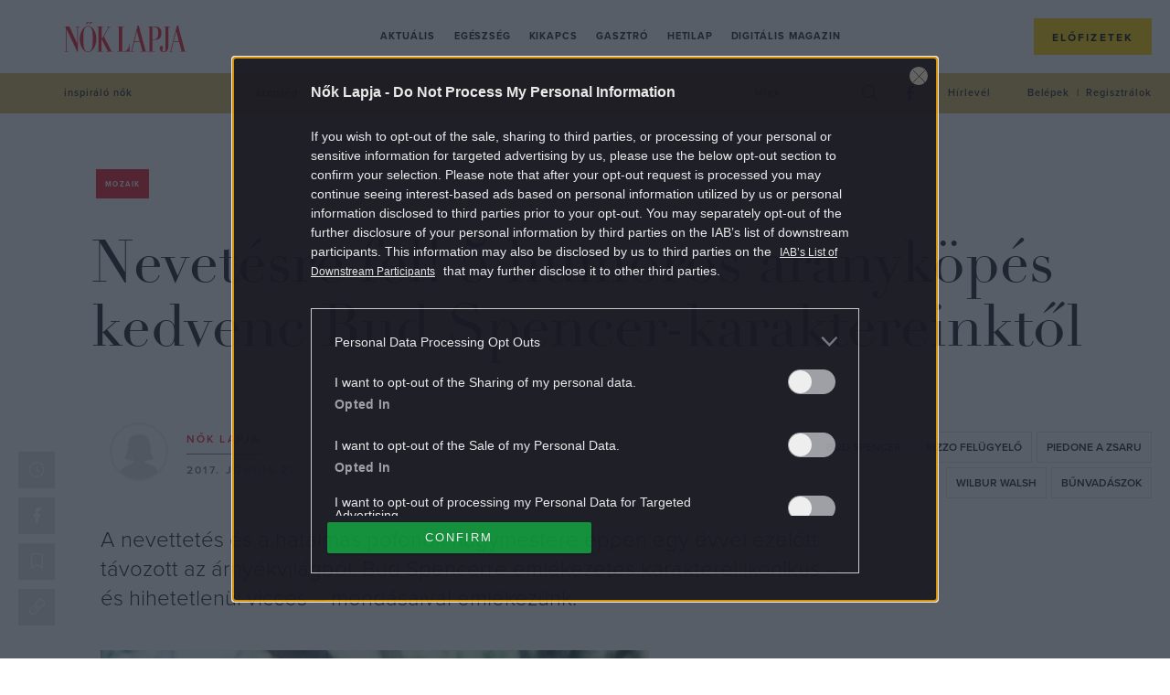

--- FILE ---
content_type: text/html; charset=utf-8
request_url: https://www.google.com/recaptcha/api2/aframe
body_size: 263
content:
<!DOCTYPE HTML><html><head><meta http-equiv="content-type" content="text/html; charset=UTF-8"></head><body><script nonce="w6cJasFlevza1ehsFg71nA">/** Anti-fraud and anti-abuse applications only. See google.com/recaptcha */ try{var clients={'sodar':'https://pagead2.googlesyndication.com/pagead/sodar?'};window.addEventListener("message",function(a){try{if(a.source===window.parent){var b=JSON.parse(a.data);var c=clients[b['id']];if(c){var d=document.createElement('img');d.src=c+b['params']+'&rc='+(localStorage.getItem("rc::a")?sessionStorage.getItem("rc::b"):"");window.document.body.appendChild(d);sessionStorage.setItem("rc::e",parseInt(sessionStorage.getItem("rc::e")||0)+1);localStorage.setItem("rc::h",'1769406041490');}}}catch(b){}});window.parent.postMessage("_grecaptcha_ready", "*");}catch(b){}</script></body></html>

--- FILE ---
content_type: text/vtt
request_url: https://cdn.jwplayer.com/strips/vB6FTFuv-120.vtt
body_size: 671
content:
WEBVTT

00:00.000 --> 00:32.949
vB6FTFuv-120.jpg#xywh=0,0,120,67

00:32.949 --> 01:05.898
vB6FTFuv-120.jpg#xywh=120,0,120,67

01:05.898 --> 01:38.848
vB6FTFuv-120.jpg#xywh=240,0,120,67

01:38.848 --> 02:11.797
vB6FTFuv-120.jpg#xywh=360,0,120,67

02:11.797 --> 02:44.746
vB6FTFuv-120.jpg#xywh=0,67,120,67

02:44.746 --> 03:17.696
vB6FTFuv-120.jpg#xywh=120,67,120,67

03:17.696 --> 03:50.645
vB6FTFuv-120.jpg#xywh=240,67,120,67

03:50.645 --> 04:23.594
vB6FTFuv-120.jpg#xywh=360,67,120,67

04:23.594 --> 04:56.544
vB6FTFuv-120.jpg#xywh=0,134,120,67

04:56.544 --> 05:29.493
vB6FTFuv-120.jpg#xywh=120,134,120,67

05:29.493 --> 06:02.442
vB6FTFuv-120.jpg#xywh=240,134,120,67

06:02.442 --> 06:35.392
vB6FTFuv-120.jpg#xywh=360,134,120,67

06:35.392 --> 07:08.341
vB6FTFuv-120.jpg#xywh=0,201,120,67

07:08.341 --> 07:41.290
vB6FTFuv-120.jpg#xywh=120,201,120,67

07:41.290 --> 08:14.240
vB6FTFuv-120.jpg#xywh=240,201,120,67

08:14.240 --> 08:47.189
vB6FTFuv-120.jpg#xywh=360,201,120,67

08:47.189 --> 09:20.138
vB6FTFuv-120.jpg#xywh=0,268,120,67

09:20.138 --> 09:53.088
vB6FTFuv-120.jpg#xywh=120,268,120,67

09:53.088 --> 10:26.037
vB6FTFuv-120.jpg#xywh=240,268,120,67

10:26.037 --> 10:58.986
vB6FTFuv-120.jpg#xywh=360,268,120,67

10:58.986 --> 11:31.936
vB6FTFuv-120.jpg#xywh=0,335,120,67

11:31.936 --> 12:04.885
vB6FTFuv-120.jpg#xywh=120,335,120,67

12:04.885 --> 12:37.834
vB6FTFuv-120.jpg#xywh=240,335,120,67

12:37.834 --> 13:10.784
vB6FTFuv-120.jpg#xywh=360,335,120,67

13:10.784 --> 13:43.733
vB6FTFuv-120.jpg#xywh=0,402,120,67

13:43.733 --> 14:16.682
vB6FTFuv-120.jpg#xywh=120,402,120,67

14:16.682 --> 14:49.632
vB6FTFuv-120.jpg#xywh=240,402,120,67

14:49.632 --> 15:22.581
vB6FTFuv-120.jpg#xywh=360,402,120,67

15:22.581 --> 15:55.530
vB6FTFuv-120.jpg#xywh=0,469,120,67

15:55.530 --> 16:28.480
vB6FTFuv-120.jpg#xywh=120,469,120,67

16:28.480 --> 17:01.429
vB6FTFuv-120.jpg#xywh=240,469,120,67

17:01.429 --> 17:34.378
vB6FTFuv-120.jpg#xywh=360,469,120,67

17:34.378 --> 18:07.328
vB6FTFuv-120.jpg#xywh=0,536,120,67

18:07.328 --> 18:40.277
vB6FTFuv-120.jpg#xywh=120,536,120,67

18:40.277 --> 19:13.226
vB6FTFuv-120.jpg#xywh=240,536,120,67

19:13.226 --> 19:46.176
vB6FTFuv-120.jpg#xywh=360,536,120,67

19:46.176 --> 20:19.125
vB6FTFuv-120.jpg#xywh=0,603,120,67

20:19.125 --> 20:52.074
vB6FTFuv-120.jpg#xywh=120,603,120,67

20:52.074 --> 21:25.024
vB6FTFuv-120.jpg#xywh=240,603,120,67

21:25.024 --> 21:57.973
vB6FTFuv-120.jpg#xywh=360,603,120,67

21:57.973 --> 22:30.922
vB6FTFuv-120.jpg#xywh=0,670,120,67

22:30.922 --> 23:03.872
vB6FTFuv-120.jpg#xywh=120,670,120,67

23:03.872 --> 23:36.821
vB6FTFuv-120.jpg#xywh=240,670,120,67

23:36.821 --> 24:09.770
vB6FTFuv-120.jpg#xywh=360,670,120,67

24:09.770 --> 24:42.720
vB6FTFuv-120.jpg#xywh=0,737,120,67

24:42.720 --> 25:15.669
vB6FTFuv-120.jpg#xywh=120,737,120,67

25:15.669 --> 25:48.618
vB6FTFuv-120.jpg#xywh=240,737,120,67

25:48.618 --> 26:21.568
vB6FTFuv-120.jpg#xywh=360,737,120,67

26:21.568 --> 26:54.517
vB6FTFuv-120.jpg#xywh=0,804,120,67

26:54.517 --> 27:27.466
vB6FTFuv-120.jpg#xywh=120,804,120,67

27:27.466 --> 28:00.416
vB6FTFuv-120.jpg#xywh=240,804,120,67

28:00.416 --> 28:33.365
vB6FTFuv-120.jpg#xywh=360,804,120,67

28:33.365 --> 29:06.314
vB6FTFuv-120.jpg#xywh=0,871,120,67

29:06.314 --> 29:39.264
vB6FTFuv-120.jpg#xywh=120,871,120,67

29:39.264 --> 30:12.213
vB6FTFuv-120.jpg#xywh=240,871,120,67

30:12.213 --> 30:45.162
vB6FTFuv-120.jpg#xywh=360,871,120,67

30:45.162 --> 31:18.112
vB6FTFuv-120.jpg#xywh=0,938,120,67

31:18.112 --> 31:51.061
vB6FTFuv-120.jpg#xywh=120,938,120,67

31:51.061 --> 32:24.010
vB6FTFuv-120.jpg#xywh=240,938,120,67

32:24.010 --> 32:56.960
vB6FTFuv-120.jpg#xywh=360,938,120,67

32:56.960 --> 33:29.909
vB6FTFuv-120.jpg#xywh=0,1005,120,67

33:29.909 --> 34:02.858
vB6FTFuv-120.jpg#xywh=120,1005,120,67

34:02.858 --> 34:35.808
vB6FTFuv-120.jpg#xywh=240,1005,120,67

34:35.808 --> 35:08.757
vB6FTFuv-120.jpg#xywh=360,1005,120,67

35:08.757 --> 35:41.706
vB6FTFuv-120.jpg#xywh=0,1072,120,67

35:41.706 --> 36:14.656
vB6FTFuv-120.jpg#xywh=120,1072,120,67

36:14.656 --> 36:47.605
vB6FTFuv-120.jpg#xywh=240,1072,120,67

36:47.605 --> 37:20.554
vB6FTFuv-120.jpg#xywh=360,1072,120,67

37:20.554 --> 37:53.504
vB6FTFuv-120.jpg#xywh=0,1139,120,67

37:53.504 --> 38:26.453
vB6FTFuv-120.jpg#xywh=120,1139,120,67

38:26.453 --> 38:59.402
vB6FTFuv-120.jpg#xywh=240,1139,120,67

38:59.402 --> 39:32.352
vB6FTFuv-120.jpg#xywh=360,1139,120,67

39:32.352 --> 40:05.301
vB6FTFuv-120.jpg#xywh=0,1206,120,67

40:05.301 --> 40:38.250
vB6FTFuv-120.jpg#xywh=120,1206,120,67

40:38.250 --> 41:11.200
vB6FTFuv-120.jpg#xywh=240,1206,120,67

41:11.200 --> 41:44.149
vB6FTFuv-120.jpg#xywh=360,1206,120,67

41:44.149 --> 42:17.098
vB6FTFuv-120.jpg#xywh=0,1273,120,67

42:17.098 --> 42:50.048
vB6FTFuv-120.jpg#xywh=120,1273,120,67

42:50.048 --> 43:22.997
vB6FTFuv-120.jpg#xywh=240,1273,120,67

43:22.997 --> 43:55.946
vB6FTFuv-120.jpg#xywh=360,1273,120,67

